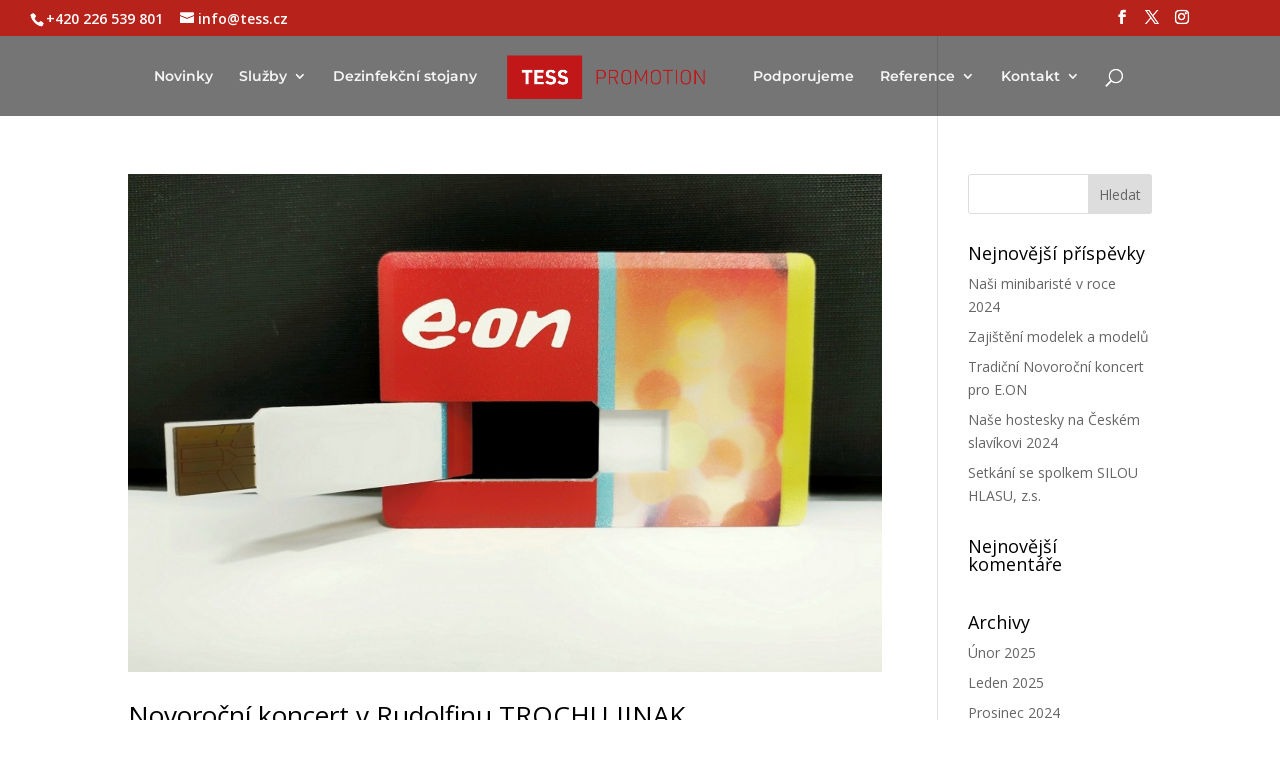

--- FILE ---
content_type: application/javascript
request_url: https://tess.cz/wp-content/uploads/hummingbird-assets/cde2a865919c45fcab5974141e6a2b48.js
body_size: 4901
content:
/**handles:jquery.colorbox.js,jquery.colorbox-cs.js**/
((c,l,r)=>{var o={html:!1,photo:!1,iframe:!1,inline:!1,transition:"elastic",speed:300,fadeOut:300,width:!1,initialWidth:"600",innerWidth:!1,maxWidth:!1,height:!1,initialHeight:"450",innerHeight:!1,maxHeight:!1,scalePhotos:!0,scrolling:!0,opacity:.9,preloading:!0,className:!1,overlayClose:!0,escKey:!0,arrowKey:!0,top:!1,bottom:!1,left:!1,right:!1,fixed:!1,data:void 0,closeButton:!0,fastIframe:!0,open:!1,reposition:!0,loop:!0,slideshow:!1,slideshowAuto:!0,slideshowSpeed:2500,slideshowStart:"start slideshow",slideshowStop:"stop slideshow",imgPlaceType:0,photoRegex:/\.(gif|png|jp(e|g|eg)|bmp|ico|webp|jxr|svg)((#|\?).*)?$/i,retinaImage:!1,retinaUrl:!1,retinaSuffix:"@2x.$1",current:"image {current} of {total}",previous:"previous",next:"next",close:"close",xhrError:"This content failed to load.",imgError:"This image failed to load.",returnFocus:!0,trapFocus:!0,onOpen:!1,onLoad:!1,onComplete:!1,onCleanup:!1,onClosed:!1,rel:function(){return this.rel},href:function(){return c(this).attr("href")},title:function(){return this.title},supsysticGallery:!0},d="colorbox",g="cbox",n=g+"Element",s=g+"_open",_=g+"_load",D=g+"_complete",j=g+"_cleanup",z=g+"_closed",A=g+"_purge",h,u,p,f,N,G,q,U,m,w,y,v,$,Q,J,e,x,b,V,X,T=c("<a/>"),C,P,k,H,L,W,E,I,M,a,Y,R,S="div",Z=0,ee={},te;function F(e,t,i){var e=l.createElement(e);return t&&(e.id=g+t),i&&(e.style.cssText=i),c(e)}function ie(){return r.innerHeight||c(r).height()}function oe(e,i){i!==Object(i)&&(i={}),this.cache={},this.el=e,this.value=function(e){var t;return void 0===this.cache[e]&&(void 0!==(t=c(this.el).attr("data-cbox-"+e))?this.cache[e]=t:void 0!==i[e]?this.cache[e]=i[e]:void 0!==o[e]&&(this.cache[e]=o[e])),this.cache[e]},this.get=function(e){var e=this.value(e);return c.isFunction(e)?e.call(this.el,this):e}}function ne(e){var t=m.length,e=(W+e)%t;return e<0?t+e:e}function K(e,t){return Math.round((/%/.test(e)?("x"===t?w.width():ie())/100:1)*parseInt(e,10))}function he(e,t){return e.get("photo")||e.get("photoRegex").test(t)}function re(e,t){return e.get("retinaUrl")&&1<r.devicePixelRatio?t.replace(e.get("photoRegex"),e.get("retinaSuffix")):t}function ae(e){"contains"in u[0]&&!u[0].contains(e.target)&&e.target!==h[0]&&(e.stopPropagation(),u.focus())}function B(e){B.str!==e&&(u.add(h).removeClass(B.str).addClass(e),B.str=e)}function se(i){W=0,i&&!1!==i&&"nofollow"!==i?(m=c("."+n).filter(function(){var e,t;return new oe(this,c.data(this,d)).get("rel")===i}),-1===(W=m.index(C.el))&&(m=m.add(C.el),W=m.length-1)):m=c(C.el)}function O(e){c(l).trigger(e),T.triggerHandler(e)}var le=(t=g+"Slideshow_",de="click."+g,function(){ce?C.get("slideshow")||(T.unbind(j,me),me()):C.get("slideshow")&&m[1]&&(ce=!0,T.one(j,me),(C.get("slideshowAuto")?pe:fe)(),e.show())}),ce,t,de,ge;function i(){clearTimeout(ge)}function ue(){(C.get("loop")||m[W+1])&&(i(),ge=setTimeout(R.next,C.get("slideshowSpeed")))}function pe(){e.html(C.get("slideshowStop")).unbind(de).one(de,fe),T.bind(D,ue).bind(_,i),u.removeClass(t+"off").addClass(t+"on")}function fe(){i(),T.unbind(D,ue).unbind(_,i),e.html(C.get("slideshowStart")).unbind(de).one(de,function(){R.next(),pe()}),u.removeClass(t+"on").addClass(t+"off")}function me(){ce=!1,e.hide(),i(),T.unbind(D,ue).unbind(_,i),u.removeClass(t+"off "+t+"on")}function we(e){var t,e,t,i,o,t;a||(t=c(e).data("colorbox"),se((C=new oe(e,t)).get("rel")),I||(I=M=!0,B(C.get("className")),u.css({visibility:"hidden",display:"block",opacity:""}),y=F(S,"LoadedContent","width:0; height:0; overflow:hidden; visibility:hidden"),f.css({width:"",height:""}).append(y),P=N.height()+U.height()+f.outerHeight(!0)-f.height(),k=G.width()+q.width()+f.outerWidth(!0)-f.width(),H=y.outerHeight(!0),L=y.outerWidth(!0),e=K(C.get("initialWidth"),"x"),t=K(C.get("initialHeight"),"y"),i=C.get("maxWidth"),o=C.get("maxHeight"),C.w=(!1!==i?Math.min(e,K(i,"x")):e)-L-k,C.h=(!1!==o?Math.min(t,K(o,"y")):t)-H-P,y.css({width:"",height:C.h}),R.position(),O(s),C.get("onOpen"),X.add(Q).hide(),u.focus(),C.get("trapFocus")&&l.addEventListener&&(l.addEventListener("focus",ae,!0),T.one(z,function(){l.removeEventListener("focus",ae,!0)})),C.get("returnFocus")&&T.one(z,function(){c(C.el).focus()})),h.css({opacity:parseFloat(C.get("opacity"))||"",cursor:C.get("overlayClose")?"pointer":"",visibility:"visible"}).show(),C.get("closeButton")?V.html(C.get("close")).appendTo(f):V.appendTo("<div/>"),xe())}function ye(){!u&&l.body&&(te=!1,w=c(r),u=F(S).attr({id:d,class:!1===c.support.opacity?g+"IE":"",role:"dialog",tabindex:"-1"}).hide(),h=F(S,"Overlay").hide(),$=c([F(S,"LoadingOverlay")[0],F(S,"LoadingGraphic")[0]]),p=F(S,"Wrapper"),f=F(S,"Content").append(Q=F(S,"Title"),J=F(S,"Current"),b=c('<button type="button"/>').attr({id:g+"Previous"}),x=c('<button type="button"/>').attr({id:g+"Next"}),e=F("button","Slideshow"),$),V=c('<button type="button"/>').attr({id:g+"Close"}),p.append(F(S).append(F(S,"TopLeft"),N=F(S,"TopCenter"),F(S,"TopRight")),F(S,!1,"clear:left").append(G=F(S,"MiddleLeft"),f,q=F(S,"MiddleRight")),F(S,!1,"clear:left").append(F(S,"BottomLeft"),U=F(S,"BottomCenter"),F(S,"BottomRight"))).find("div div").css({float:"left"}),v=F(S,!1,"position:absolute; width:9999px; visibility:hidden; display:none; max-width:none;"),X=x.add(b).add(J).add(e),c(l.body).append(h,u.append(p,v)))}function ve(){function e(e){1<e.which||e.shiftKey||e.altKey||e.metaKey||e.ctrlKey||(e.preventDefault(),we(this))}return u&&(te||(te=!0,x.click(function(){R.next()}),b.click(function(){R.prev()}),V.click(function(){R.close()}),h.click(function(){C.get("overlayClose")&&R.close()}),c(l).bind("keydown."+g,function(e){var t=e.keyCode;I&&C.get("escKey")&&27===t&&(e.preventDefault(),R.close()),I&&C.get("arrowKey")&&m[1]&&!e.altKey&&(37===t?(e.preventDefault(),b.click()):39===t&&(e.preventDefault(),x.click()))}),c.isFunction(c.fn.on)?c(l).on("click."+g,"."+n,e):c("."+n).live("click."+g,e)),1)}if(c.colorbox){if(void 0!==c.colorbox.settings.supsysticGallery)return;c.colorbox=null}function xe(){var e,o,n=R.prep,t,i=++Z,e=(E=!(M=!0),O(A),O(_),C.get("onLoad"),C.h=C.get("height")?K(C.get("height"),"y")-H-P:C.get("innerHeight")&&K(C.get("innerHeight"),"y"),C.w=C.get("width")?K(C.get("width"),"x")-L-k:C.get("innerWidth")&&K(C.get("innerWidth"),"x"),C.mw=C.w,C.mh=C.h,C.get("maxWidth")),h,t;1!=C.get("imgPlaceType")&&2!=C.get("imgPlaceType")||(e="100%"),C.get("maxWidth")&&(C.mw=K(e,"x")-L-k,C.mw=C.w&&C.w<C.mw?C.w:C.mw),C.get("maxHeight")&&(C.mh=K(C.get("maxHeight"),"y")-H-P,C.mh=C.h&&C.h<C.mh?C.h:C.mh),e=C.get("href"),Y=setTimeout(function(){$.show()},100),C.get("inline")?(h=c(e),t=c("<div>").hide().insertBefore(h),T.one(A,function(){t.replaceWith(h)}),n(h)):C.get("iframe")?n(" "):C.get("html")?n(C.get("html")):he(C,e)?(e=re(C,e),E=new Image,c(E).addClass(g+"Photo").bind("error",function(){n(F(S,"Error").html(C.get("imgError")))}).one("load",function(){i===Z&&setTimeout(function(){var e,t,i;c.each(["alt","longdesc","aria-describedby"],function(e,t){var i=c(C.el).attr(t)||c(C.el).attr("data-"+t);i&&E.setAttribute(t,i)}),C.get("retinaImage")&&1<r.devicePixelRatio&&(E.height=E.height/r.devicePixelRatio,E.width=E.width/r.devicePixelRatio),C.get("scalePhotos")&&(o=function(){E.height-=E.height*e,E.width-=E.width*e},1!=C.get("imgPlaceType")&&2!=C.get("imgPlaceType")||(t=E.height,i=E.width),C.mw&&E.width>C.mw&&(e=(E.width-C.mw)/E.width,o()),C.mh)&&E.height>C.mh&&(e=(E.height-C.mh)/E.height,o()),C.h&&(E.style.marginTop=Math.max(C.mh-E.height,0)/2+"px"),m[1]&&(C.get("loop")||m[W+1])&&(E.style.cursor="pointer",E.onclick=function(){R.next()}),E.style.width=E.width+"px",E.style.height=E.height+"px",n(E,t,i)},1)}),E.src=e):e&&v.load(e,C.get("data"),function(e,t){i===Z&&n("error"===t?F(S,"Error").html(C.get("xhrError")):c(this).contents())})}c(ye),(R=c.fn[d]=c[d]=function(t,e){var i,o=this;if(t=t||{},c.isFunction(o))o=c("<a/>"),t.open=!0;else if(!o[0])return o;return o[0]&&(ye(),t.isDisableRightClick&&p.off("contextmenu").on("contextmenu",function(e){return!1}),ve())&&(e&&(t.onComplete=e),o.each(function(){var e=c.data(this,d)||{};c.data(this,d,c.extend(e,t))}).addClass(n),(i=new oe(o[0],t)).get("open"))&&we(o[0]),o}).position=function(t,e){var i,o=0,n=0,h=u.offset(),r,a,s;function l(){N[0].style.width=U[0].style.width=f[0].style.width=parseInt(u[0].style.width,10)-k+"px",f[0].style.height=G[0].style.height=q[0].style.height=parseInt(u[0].style.height,10)-P+"px"}w.unbind("resize."+g),u.css({top:-9e4,left:-9e4}),r=w.scrollTop(),a=w.scrollLeft(),C.get("fixed")?(h.top-=r,h.left-=a,u.css({position:"fixed"})):(o=r,n=a,u.css({position:"absolute"})),!1!==C.get("right")?n+=Math.max(w.width()-C.w-L-k-K(C.get("right"),"x"),0):!1!==C.get("left")?n+=K(C.get("left"),"x"):n+=Math.round(Math.max(w.width()-C.w-L-k,0)/2),!1!==C.get("bottom")?o+=Math.max(ie()-C.h-H-P-K(C.get("bottom"),"y"),0):!1!==C.get("top")?o+=K(C.get("top"),"y"):o+=Math.round(Math.max(ie()-C.h-H-P,0)/2),u.css({top:h.top,left:h.left,visibility:"visible"}),p[0].style.width=p[0].style.height="9999px",i={width:C.w+L+k,height:C.h+H+P,top:o,left:n},t&&(s=0,c.each(i,function(e){i[e]!==ee[e]&&(s=t)}),t=s),ee=i,t||u.css(i),u.dequeue().animate(i,{duration:t||0,complete:function(){l(),M=!1,p[0].style.width=C.w+L+k+"px",p[0].style.height=C.h+H+P+"px",C.get("reposition")&&setTimeout(function(){w.bind("resize."+g,R.position)},1),e&&e()},step:l})},R.resize=function(e){var t;I&&(e=e||{},1!=C.get("imgPlaceType")&&2!=C.get("imgPlaceType")&&(e.width&&(C.w=K(e.width,"x")-L-k),e.innerWidth&&(C.w=K(e.innerWidth,"x")),y.css({width:C.w}),e.height&&(C.h=K(e.height,"y")-H-P),e.innerHeight&&(C.h=K(e.innerHeight,"y")),e.innerHeight||e.height||(t=y.scrollTop(),y.css({height:"auto"}),C.h=y.height()),y.css({height:C.h}),t)&&y.scrollTop(t),R.position("none"===C.get("transition")?0:C.get("speed")))},R.prep=function(e,t,i){var o,n,e,h,r;function a(){return 1==C.get("imgPlaceType")||2==C.get("imgPlaceType")?i<C.mw?C.w=i:C.w=C.mw:(C.w=C.w||y.width(),C.w=C.mw&&C.mw<C.w?C.mw:C.w),C.w}function s(){return C.h=C.h||y.height(),C.h=C.mh&&C.mh<C.h?C.mh:C.h,C.h}I&&(n="none"===C.get("transition")?0:C.get("speed"),y.remove(),(y=F(S,"LoadedContent").append(e)).hide().appendTo(v.show()).css({width:a(),overflow:C.get("scrolling")?"auto":"hidden"}).css({height:s()}).prependTo(f),(1==C.get("imgPlaceType")||2==C.get("imgPlaceType"))&&t&&i&&(e=c(e))&&e.length&&e.hasClass(g+"Photo")&&(h={},r={overflow:"auto"},2==C.get("imgPlaceType")?(r.height=y.css("height"),h.width=i+"px",h.height=t+"px"):(r.height=y.css("height"),h.width="100%",h.height="auto"),e.attr("width",i+"px"),e.attr("height",t+"px"),e.css(h),y.css(r)),v.hide(),c(E).css({float:"none"}),B(C.get("className")),o=function(){var e=m.length,t,i;function o(){!1===c.support.opacity&&u[0].style.removeAttribute("filter")}I&&(i=function(){var e,t,i,o;clearTimeout(Y),$.hide(),O(D),C.get("onComplete"),1!=C.get("imgPlaceType")&&2!=C.get("imgPlaceType")||(e=c("#"+g+"LoadedContent"),t=c("#"+g+"Left"),e.length&&(i=parseInt(e.eq(0)[0].scrollHeight),parseInt(e.css("height"))<i?t.css("right","21px"):t.css("right","0px")))},Q.html(C.get("title")).show(),y.show(),1<e?("string"==typeof C.get("current")&&J.html(C.get("current").replace("{current}",W+1).replace("{total}",e)).show(),x[C.get("loop")||W<e-1?"show":"hide"]().html(C.get("next")),b[C.get("loop")||W?"show":"hide"]().html(C.get("previous")),le(),C.get("preloading")&&c.each([ne(-1),ne(1)],function(){var e,t=m[this],t=new oe(t,c.data(t,d)),i=t.get("href");i&&he(t,i)&&(i=re(t,i),(e=l.createElement("img")).src=i)})):X.hide(),C.get("iframe")?C.get("href").match(/<iframe(.+)<\/iframe>/i)?(c(y).append(C.get("href")),y.attr("data-iframe","original_frame"),i()):("frameBorder"in(t=l.createElement("iframe"))&&(t.frameBorder=0),"allowTransparency"in t&&(t.allowTransparency="true"),C.get("scrolling")||(t.scrolling="no"),c(t).attr({src:C.get("href"),name:(new Date).getTime(),class:g+"Iframe",allowFullScreen:!0}).one("load",i).appendTo(y),T.one(A,function(){t.src="//about:blank"}),C.get("fastIframe")&&c(t).trigger("load")):i(),"fade"===C.get("transition")?u.fadeTo(n,1,o):o())},"fade"===C.get("transition")?u.fadeTo(n,0,function(){R.position(0,o)}):R.position(n,o))},R.next=function(){!M&&m[1]&&(C.get("loop")||m[W+1])&&(W=ne(1),we(m[W]))},R.prev=function(){!M&&m[1]&&(C.get("loop")||W)&&(W=ne(-1),we(m[W]))},R.resizeResponsive=function(e){we(e)},R.close=function(){I&&!a&&(I=!(a=!0),O(j),C.get("onCleanup"),w.unbind("."+g),h.fadeTo(C.get("fadeOut")||0,0),u.stop().fadeTo(C.get("fadeOut")||0,0,function(){u.hide(),h.hide(),O(A),y.remove(),setTimeout(function(){a=!1,O(z),C.get("onClosed")},1)}))},R.remove=function(e){u&&(u.stop(),c.colorbox.close(),u.stop(!1,!0).remove(),h.remove(),a=!1,u=null,c("."+n,e||null).removeData(d).removeClass(n),c(l).unbind("click."+g).unbind("keydown."+g))},R.element=function(){return c(C.el)},R.settings=o})(jQuery,document,window);
jQuery.extend(jQuery.colorbox.settings,{current:"{current}. obrázek z {total}",previous:"Předchozí",next:"Následující",close:"Zavřít",xhrError:"Obsah se nepodařilo načíst.",imgError:"Obrázek se nepodařilo načíst.",slideshowStart:"Spustit slideshow",slideshowStop:"Zastavit slideshow"});